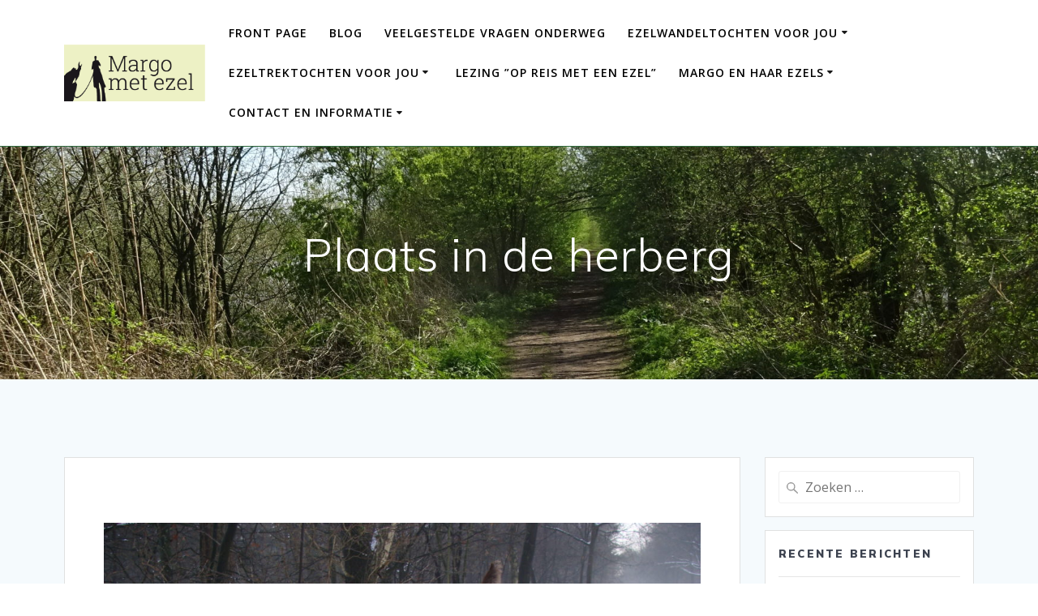

--- FILE ---
content_type: text/html; charset=UTF-8
request_url: https://margometezel.nl/plaats-in-de-herberg/
body_size: 14356
content:
<!DOCTYPE html>
<html lang="nl-NL">
<head>
    <meta charset="UTF-8">
    <meta name="viewport" content="width=device-width, initial-scale=1">
    <link rel="profile" href="https://gmpg.org/xfn/11">

	    <script>
        (function (exports, d) {
            var _isReady = false,
                _event,
                _fns = [];

            function onReady(event) {
                d.removeEventListener("DOMContentLoaded", onReady);
                _isReady = true;
                _event = event;
                _fns.forEach(function (_fn) {
                    var fn = _fn[0],
                        context = _fn[1];
                    fn.call(context || exports, window.jQuery);
                });
            }

            function onReadyIe(event) {
                if (d.readyState === "complete") {
                    d.detachEvent("onreadystatechange", onReadyIe);
                    _isReady = true;
                    _event = event;
                    _fns.forEach(function (_fn) {
                        var fn = _fn[0],
                            context = _fn[1];
                        fn.call(context || exports, event);
                    });
                }
            }

            d.addEventListener && d.addEventListener("DOMContentLoaded", onReady) ||
            d.attachEvent && d.attachEvent("onreadystatechange", onReadyIe);

            function domReady(fn, context) {
                if (_isReady) {
                    fn.call(context, _event);
                }

                _fns.push([fn, context]);
            }

            exports.mesmerizeDomReady = domReady;
        })(window, document);
    </script>
	<title>Plaats in de herberg &#8211; Ezelwandeltochten voor jou</title>
<meta name='robots' content='max-image-preview:large' />
<link rel='dns-prefetch' href='//fonts.googleapis.com' />
<link rel="alternate" type="application/rss+xml" title="Ezelwandeltochten voor jou &raquo; feed" href="https://margometezel.nl/feed/" />
<link rel="alternate" type="application/rss+xml" title="Ezelwandeltochten voor jou &raquo; reacties feed" href="https://margometezel.nl/comments/feed/" />
<link rel="alternate" type="application/rss+xml" title="Ezelwandeltochten voor jou &raquo; Plaats in de herberg reacties feed" href="https://margometezel.nl/plaats-in-de-herberg/feed/" />
<link rel="alternate" title="oEmbed (JSON)" type="application/json+oembed" href="https://margometezel.nl/wp-json/oembed/1.0/embed?url=https%3A%2F%2Fmargometezel.nl%2Fplaats-in-de-herberg%2F" />
<link rel="alternate" title="oEmbed (XML)" type="text/xml+oembed" href="https://margometezel.nl/wp-json/oembed/1.0/embed?url=https%3A%2F%2Fmargometezel.nl%2Fplaats-in-de-herberg%2F&#038;format=xml" />
<style id='wp-img-auto-sizes-contain-inline-css' type='text/css'>
img:is([sizes=auto i],[sizes^="auto," i]){contain-intrinsic-size:3000px 1500px}
/*# sourceURL=wp-img-auto-sizes-contain-inline-css */
</style>
<style id='wp-emoji-styles-inline-css' type='text/css'>

	img.wp-smiley, img.emoji {
		display: inline !important;
		border: none !important;
		box-shadow: none !important;
		height: 1em !important;
		width: 1em !important;
		margin: 0 0.07em !important;
		vertical-align: -0.1em !important;
		background: none !important;
		padding: 0 !important;
	}
/*# sourceURL=wp-emoji-styles-inline-css */
</style>
<style id='wp-block-library-inline-css' type='text/css'>
:root{--wp-block-synced-color:#7a00df;--wp-block-synced-color--rgb:122,0,223;--wp-bound-block-color:var(--wp-block-synced-color);--wp-editor-canvas-background:#ddd;--wp-admin-theme-color:#007cba;--wp-admin-theme-color--rgb:0,124,186;--wp-admin-theme-color-darker-10:#006ba1;--wp-admin-theme-color-darker-10--rgb:0,107,160.5;--wp-admin-theme-color-darker-20:#005a87;--wp-admin-theme-color-darker-20--rgb:0,90,135;--wp-admin-border-width-focus:2px}@media (min-resolution:192dpi){:root{--wp-admin-border-width-focus:1.5px}}.wp-element-button{cursor:pointer}:root .has-very-light-gray-background-color{background-color:#eee}:root .has-very-dark-gray-background-color{background-color:#313131}:root .has-very-light-gray-color{color:#eee}:root .has-very-dark-gray-color{color:#313131}:root .has-vivid-green-cyan-to-vivid-cyan-blue-gradient-background{background:linear-gradient(135deg,#00d084,#0693e3)}:root .has-purple-crush-gradient-background{background:linear-gradient(135deg,#34e2e4,#4721fb 50%,#ab1dfe)}:root .has-hazy-dawn-gradient-background{background:linear-gradient(135deg,#faaca8,#dad0ec)}:root .has-subdued-olive-gradient-background{background:linear-gradient(135deg,#fafae1,#67a671)}:root .has-atomic-cream-gradient-background{background:linear-gradient(135deg,#fdd79a,#004a59)}:root .has-nightshade-gradient-background{background:linear-gradient(135deg,#330968,#31cdcf)}:root .has-midnight-gradient-background{background:linear-gradient(135deg,#020381,#2874fc)}:root{--wp--preset--font-size--normal:16px;--wp--preset--font-size--huge:42px}.has-regular-font-size{font-size:1em}.has-larger-font-size{font-size:2.625em}.has-normal-font-size{font-size:var(--wp--preset--font-size--normal)}.has-huge-font-size{font-size:var(--wp--preset--font-size--huge)}.has-text-align-center{text-align:center}.has-text-align-left{text-align:left}.has-text-align-right{text-align:right}.has-fit-text{white-space:nowrap!important}#end-resizable-editor-section{display:none}.aligncenter{clear:both}.items-justified-left{justify-content:flex-start}.items-justified-center{justify-content:center}.items-justified-right{justify-content:flex-end}.items-justified-space-between{justify-content:space-between}.screen-reader-text{border:0;clip-path:inset(50%);height:1px;margin:-1px;overflow:hidden;padding:0;position:absolute;width:1px;word-wrap:normal!important}.screen-reader-text:focus{background-color:#ddd;clip-path:none;color:#444;display:block;font-size:1em;height:auto;left:5px;line-height:normal;padding:15px 23px 14px;text-decoration:none;top:5px;width:auto;z-index:100000}html :where(.has-border-color){border-style:solid}html :where([style*=border-top-color]){border-top-style:solid}html :where([style*=border-right-color]){border-right-style:solid}html :where([style*=border-bottom-color]){border-bottom-style:solid}html :where([style*=border-left-color]){border-left-style:solid}html :where([style*=border-width]){border-style:solid}html :where([style*=border-top-width]){border-top-style:solid}html :where([style*=border-right-width]){border-right-style:solid}html :where([style*=border-bottom-width]){border-bottom-style:solid}html :where([style*=border-left-width]){border-left-style:solid}html :where(img[class*=wp-image-]){height:auto;max-width:100%}:where(figure){margin:0 0 1em}html :where(.is-position-sticky){--wp-admin--admin-bar--position-offset:var(--wp-admin--admin-bar--height,0px)}@media screen and (max-width:600px){html :where(.is-position-sticky){--wp-admin--admin-bar--position-offset:0px}}

/*# sourceURL=wp-block-library-inline-css */
</style><style id='global-styles-inline-css' type='text/css'>
:root{--wp--preset--aspect-ratio--square: 1;--wp--preset--aspect-ratio--4-3: 4/3;--wp--preset--aspect-ratio--3-4: 3/4;--wp--preset--aspect-ratio--3-2: 3/2;--wp--preset--aspect-ratio--2-3: 2/3;--wp--preset--aspect-ratio--16-9: 16/9;--wp--preset--aspect-ratio--9-16: 9/16;--wp--preset--color--black: #000000;--wp--preset--color--cyan-bluish-gray: #abb8c3;--wp--preset--color--white: #ffffff;--wp--preset--color--pale-pink: #f78da7;--wp--preset--color--vivid-red: #cf2e2e;--wp--preset--color--luminous-vivid-orange: #ff6900;--wp--preset--color--luminous-vivid-amber: #fcb900;--wp--preset--color--light-green-cyan: #7bdcb5;--wp--preset--color--vivid-green-cyan: #00d084;--wp--preset--color--pale-cyan-blue: #8ed1fc;--wp--preset--color--vivid-cyan-blue: #0693e3;--wp--preset--color--vivid-purple: #9b51e0;--wp--preset--gradient--vivid-cyan-blue-to-vivid-purple: linear-gradient(135deg,rgb(6,147,227) 0%,rgb(155,81,224) 100%);--wp--preset--gradient--light-green-cyan-to-vivid-green-cyan: linear-gradient(135deg,rgb(122,220,180) 0%,rgb(0,208,130) 100%);--wp--preset--gradient--luminous-vivid-amber-to-luminous-vivid-orange: linear-gradient(135deg,rgb(252,185,0) 0%,rgb(255,105,0) 100%);--wp--preset--gradient--luminous-vivid-orange-to-vivid-red: linear-gradient(135deg,rgb(255,105,0) 0%,rgb(207,46,46) 100%);--wp--preset--gradient--very-light-gray-to-cyan-bluish-gray: linear-gradient(135deg,rgb(238,238,238) 0%,rgb(169,184,195) 100%);--wp--preset--gradient--cool-to-warm-spectrum: linear-gradient(135deg,rgb(74,234,220) 0%,rgb(151,120,209) 20%,rgb(207,42,186) 40%,rgb(238,44,130) 60%,rgb(251,105,98) 80%,rgb(254,248,76) 100%);--wp--preset--gradient--blush-light-purple: linear-gradient(135deg,rgb(255,206,236) 0%,rgb(152,150,240) 100%);--wp--preset--gradient--blush-bordeaux: linear-gradient(135deg,rgb(254,205,165) 0%,rgb(254,45,45) 50%,rgb(107,0,62) 100%);--wp--preset--gradient--luminous-dusk: linear-gradient(135deg,rgb(255,203,112) 0%,rgb(199,81,192) 50%,rgb(65,88,208) 100%);--wp--preset--gradient--pale-ocean: linear-gradient(135deg,rgb(255,245,203) 0%,rgb(182,227,212) 50%,rgb(51,167,181) 100%);--wp--preset--gradient--electric-grass: linear-gradient(135deg,rgb(202,248,128) 0%,rgb(113,206,126) 100%);--wp--preset--gradient--midnight: linear-gradient(135deg,rgb(2,3,129) 0%,rgb(40,116,252) 100%);--wp--preset--font-size--small: 13px;--wp--preset--font-size--medium: 20px;--wp--preset--font-size--large: 36px;--wp--preset--font-size--x-large: 42px;--wp--preset--spacing--20: 0.44rem;--wp--preset--spacing--30: 0.67rem;--wp--preset--spacing--40: 1rem;--wp--preset--spacing--50: 1.5rem;--wp--preset--spacing--60: 2.25rem;--wp--preset--spacing--70: 3.38rem;--wp--preset--spacing--80: 5.06rem;--wp--preset--shadow--natural: 6px 6px 9px rgba(0, 0, 0, 0.2);--wp--preset--shadow--deep: 12px 12px 50px rgba(0, 0, 0, 0.4);--wp--preset--shadow--sharp: 6px 6px 0px rgba(0, 0, 0, 0.2);--wp--preset--shadow--outlined: 6px 6px 0px -3px rgb(255, 255, 255), 6px 6px rgb(0, 0, 0);--wp--preset--shadow--crisp: 6px 6px 0px rgb(0, 0, 0);}:where(.is-layout-flex){gap: 0.5em;}:where(.is-layout-grid){gap: 0.5em;}body .is-layout-flex{display: flex;}.is-layout-flex{flex-wrap: wrap;align-items: center;}.is-layout-flex > :is(*, div){margin: 0;}body .is-layout-grid{display: grid;}.is-layout-grid > :is(*, div){margin: 0;}:where(.wp-block-columns.is-layout-flex){gap: 2em;}:where(.wp-block-columns.is-layout-grid){gap: 2em;}:where(.wp-block-post-template.is-layout-flex){gap: 1.25em;}:where(.wp-block-post-template.is-layout-grid){gap: 1.25em;}.has-black-color{color: var(--wp--preset--color--black) !important;}.has-cyan-bluish-gray-color{color: var(--wp--preset--color--cyan-bluish-gray) !important;}.has-white-color{color: var(--wp--preset--color--white) !important;}.has-pale-pink-color{color: var(--wp--preset--color--pale-pink) !important;}.has-vivid-red-color{color: var(--wp--preset--color--vivid-red) !important;}.has-luminous-vivid-orange-color{color: var(--wp--preset--color--luminous-vivid-orange) !important;}.has-luminous-vivid-amber-color{color: var(--wp--preset--color--luminous-vivid-amber) !important;}.has-light-green-cyan-color{color: var(--wp--preset--color--light-green-cyan) !important;}.has-vivid-green-cyan-color{color: var(--wp--preset--color--vivid-green-cyan) !important;}.has-pale-cyan-blue-color{color: var(--wp--preset--color--pale-cyan-blue) !important;}.has-vivid-cyan-blue-color{color: var(--wp--preset--color--vivid-cyan-blue) !important;}.has-vivid-purple-color{color: var(--wp--preset--color--vivid-purple) !important;}.has-black-background-color{background-color: var(--wp--preset--color--black) !important;}.has-cyan-bluish-gray-background-color{background-color: var(--wp--preset--color--cyan-bluish-gray) !important;}.has-white-background-color{background-color: var(--wp--preset--color--white) !important;}.has-pale-pink-background-color{background-color: var(--wp--preset--color--pale-pink) !important;}.has-vivid-red-background-color{background-color: var(--wp--preset--color--vivid-red) !important;}.has-luminous-vivid-orange-background-color{background-color: var(--wp--preset--color--luminous-vivid-orange) !important;}.has-luminous-vivid-amber-background-color{background-color: var(--wp--preset--color--luminous-vivid-amber) !important;}.has-light-green-cyan-background-color{background-color: var(--wp--preset--color--light-green-cyan) !important;}.has-vivid-green-cyan-background-color{background-color: var(--wp--preset--color--vivid-green-cyan) !important;}.has-pale-cyan-blue-background-color{background-color: var(--wp--preset--color--pale-cyan-blue) !important;}.has-vivid-cyan-blue-background-color{background-color: var(--wp--preset--color--vivid-cyan-blue) !important;}.has-vivid-purple-background-color{background-color: var(--wp--preset--color--vivid-purple) !important;}.has-black-border-color{border-color: var(--wp--preset--color--black) !important;}.has-cyan-bluish-gray-border-color{border-color: var(--wp--preset--color--cyan-bluish-gray) !important;}.has-white-border-color{border-color: var(--wp--preset--color--white) !important;}.has-pale-pink-border-color{border-color: var(--wp--preset--color--pale-pink) !important;}.has-vivid-red-border-color{border-color: var(--wp--preset--color--vivid-red) !important;}.has-luminous-vivid-orange-border-color{border-color: var(--wp--preset--color--luminous-vivid-orange) !important;}.has-luminous-vivid-amber-border-color{border-color: var(--wp--preset--color--luminous-vivid-amber) !important;}.has-light-green-cyan-border-color{border-color: var(--wp--preset--color--light-green-cyan) !important;}.has-vivid-green-cyan-border-color{border-color: var(--wp--preset--color--vivid-green-cyan) !important;}.has-pale-cyan-blue-border-color{border-color: var(--wp--preset--color--pale-cyan-blue) !important;}.has-vivid-cyan-blue-border-color{border-color: var(--wp--preset--color--vivid-cyan-blue) !important;}.has-vivid-purple-border-color{border-color: var(--wp--preset--color--vivid-purple) !important;}.has-vivid-cyan-blue-to-vivid-purple-gradient-background{background: var(--wp--preset--gradient--vivid-cyan-blue-to-vivid-purple) !important;}.has-light-green-cyan-to-vivid-green-cyan-gradient-background{background: var(--wp--preset--gradient--light-green-cyan-to-vivid-green-cyan) !important;}.has-luminous-vivid-amber-to-luminous-vivid-orange-gradient-background{background: var(--wp--preset--gradient--luminous-vivid-amber-to-luminous-vivid-orange) !important;}.has-luminous-vivid-orange-to-vivid-red-gradient-background{background: var(--wp--preset--gradient--luminous-vivid-orange-to-vivid-red) !important;}.has-very-light-gray-to-cyan-bluish-gray-gradient-background{background: var(--wp--preset--gradient--very-light-gray-to-cyan-bluish-gray) !important;}.has-cool-to-warm-spectrum-gradient-background{background: var(--wp--preset--gradient--cool-to-warm-spectrum) !important;}.has-blush-light-purple-gradient-background{background: var(--wp--preset--gradient--blush-light-purple) !important;}.has-blush-bordeaux-gradient-background{background: var(--wp--preset--gradient--blush-bordeaux) !important;}.has-luminous-dusk-gradient-background{background: var(--wp--preset--gradient--luminous-dusk) !important;}.has-pale-ocean-gradient-background{background: var(--wp--preset--gradient--pale-ocean) !important;}.has-electric-grass-gradient-background{background: var(--wp--preset--gradient--electric-grass) !important;}.has-midnight-gradient-background{background: var(--wp--preset--gradient--midnight) !important;}.has-small-font-size{font-size: var(--wp--preset--font-size--small) !important;}.has-medium-font-size{font-size: var(--wp--preset--font-size--medium) !important;}.has-large-font-size{font-size: var(--wp--preset--font-size--large) !important;}.has-x-large-font-size{font-size: var(--wp--preset--font-size--x-large) !important;}
/*# sourceURL=global-styles-inline-css */
</style>

<style id='classic-theme-styles-inline-css' type='text/css'>
/*! This file is auto-generated */
.wp-block-button__link{color:#fff;background-color:#32373c;border-radius:9999px;box-shadow:none;text-decoration:none;padding:calc(.667em + 2px) calc(1.333em + 2px);font-size:1.125em}.wp-block-file__button{background:#32373c;color:#fff;text-decoration:none}
/*# sourceURL=/wp-includes/css/classic-themes.min.css */
</style>
<link rel='stylesheet' id='mesmerize-style-css' href='https://margometezel.nl/wp-content/themes/mesmerize/style.min.css?ver=1.6.158' type='text/css' media='all' />
<style id='mesmerize-style-inline-css' type='text/css'>
img.logo.dark, img.custom-logo{width:auto;max-height:70px !important;}
/** cached kirki style */@media screen and (min-width: 768px){.header-homepage{background-position:left bottom;}.header{background-position:center center;}}.header.color-overlay:after{filter:invert(0%) ;}.header-homepage .header-description-row{padding-top:10;padding-bottom:10;}.inner-header-description{padding-top:8%;padding-bottom:8%;}.mesmerize-inner-page .navigation-bar.bordered{border-bottom-color:rgba(26,89,41,0.911);border-bottom-width:1px;border-bottom-style:solid;}@media screen and (max-width:767px){.header-homepage .header-description-row{padding-top:10%;padding-bottom:10%;}}@media only screen and (min-width: 768px){.header-content .align-holder{width:68%!important;}.inner-header-description{text-align:center!important;}}
/*# sourceURL=mesmerize-style-inline-css */
</style>
<link rel='stylesheet' id='mesmerize-style-bundle-css' href='https://margometezel.nl/wp-content/themes/mesmerize/assets/css/theme.bundle.min.css?ver=1.6.158' type='text/css' media='all' />
<link rel='stylesheet' id='mesmerize-fonts-css' href="" data-href='https://fonts.googleapis.com/css?family=Open+Sans%3A300%2C400%2C600%2C700%7CMuli%3A300%2C300italic%2C400%2C400italic%2C600%2C600italic%2C700%2C700italic%2C900%2C900italic%7CPlayfair+Display%3A400%2C400italic%2C700%2C700italic&#038;subset=latin%2Clatin-ext&#038;display=swap' type='text/css' media='all' />
<script type="text/javascript" src="https://margometezel.nl/wp-includes/js/jquery/jquery.min.js?ver=3.7.1" id="jquery-core-js"></script>
<script type="text/javascript" src="https://margometezel.nl/wp-includes/js/jquery/jquery-migrate.min.js?ver=3.4.1" id="jquery-migrate-js"></script>
<script type="text/javascript" id="jquery-js-after">
/* <![CDATA[ */
    
        (function () {
            function setHeaderTopSpacing() {

                setTimeout(function() {
                  var headerTop = document.querySelector('.header-top');
                  var headers = document.querySelectorAll('.header-wrapper .header,.header-wrapper .header-homepage');

                  for (var i = 0; i < headers.length; i++) {
                      var item = headers[i];
                      item.style.paddingTop = headerTop.getBoundingClientRect().height + "px";
                  }

                    var languageSwitcher = document.querySelector('.mesmerize-language-switcher');

                    if(languageSwitcher){
                        languageSwitcher.style.top = "calc( " +  headerTop.getBoundingClientRect().height + "px + 1rem)" ;
                    }
                    
                }, 100);

             
            }

            window.addEventListener('resize', setHeaderTopSpacing);
            window.mesmerizeSetHeaderTopSpacing = setHeaderTopSpacing
            mesmerizeDomReady(setHeaderTopSpacing);
        })();
    
    
//# sourceURL=jquery-js-after
/* ]]> */
</script>
<link rel="https://api.w.org/" href="https://margometezel.nl/wp-json/" /><link rel="alternate" title="JSON" type="application/json" href="https://margometezel.nl/wp-json/wp/v2/posts/53" /><link rel="EditURI" type="application/rsd+xml" title="RSD" href="https://margometezel.nl/xmlrpc.php?rsd" />
<meta name="generator" content="WordPress 6.9" />
<link rel="canonical" href="https://margometezel.nl/plaats-in-de-herberg/" />
<link rel='shortlink' href='https://margometezel.nl/?p=53' />
<script type="text/javascript">
(function(url){
	if(/(?:Chrome\/26\.0\.1410\.63 Safari\/537\.31|WordfenceTestMonBot)/.test(navigator.userAgent)){ return; }
	var addEvent = function(evt, handler) {
		if (window.addEventListener) {
			document.addEventListener(evt, handler, false);
		} else if (window.attachEvent) {
			document.attachEvent('on' + evt, handler);
		}
	};
	var removeEvent = function(evt, handler) {
		if (window.removeEventListener) {
			document.removeEventListener(evt, handler, false);
		} else if (window.detachEvent) {
			document.detachEvent('on' + evt, handler);
		}
	};
	var evts = 'contextmenu dblclick drag dragend dragenter dragleave dragover dragstart drop keydown keypress keyup mousedown mousemove mouseout mouseover mouseup mousewheel scroll'.split(' ');
	var logHuman = function() {
		if (window.wfLogHumanRan) { return; }
		window.wfLogHumanRan = true;
		var wfscr = document.createElement('script');
		wfscr.type = 'text/javascript';
		wfscr.async = true;
		wfscr.src = url + '&r=' + Math.random();
		(document.getElementsByTagName('head')[0]||document.getElementsByTagName('body')[0]).appendChild(wfscr);
		for (var i = 0; i < evts.length; i++) {
			removeEvent(evts[i], logHuman);
		}
	};
	for (var i = 0; i < evts.length; i++) {
		addEvent(evts[i], logHuman);
	}
})('//margometezel.nl/?wordfence_lh=1&hid=BB0152216926B0671B5EC9344B9D32B5');
</script>    <script type="text/javascript" data-name="async-styles">
        (function () {
            var links = document.querySelectorAll('link[data-href]');
            for (var i = 0; i < links.length; i++) {
                var item = links[i];
                item.href = item.getAttribute('data-href')
            }
        })();
    </script>
	<link rel="pingback" href="https://margometezel.nl/xmlrpc.php">
<style type="text/css" id="custom-background-css">
body.custom-background { background-color: #f5fafd; }
</style>
	<link rel="icon" href="https://margometezel.nl/wp-content/uploads/2017/08/cropped-Logo_Margo_500px_RGB-1-32x32.png" sizes="32x32" />
<link rel="icon" href="https://margometezel.nl/wp-content/uploads/2017/08/cropped-Logo_Margo_500px_RGB-1-192x192.png" sizes="192x192" />
<link rel="apple-touch-icon" href="https://margometezel.nl/wp-content/uploads/2017/08/cropped-Logo_Margo_500px_RGB-1-180x180.png" />
<meta name="msapplication-TileImage" content="https://margometezel.nl/wp-content/uploads/2017/08/cropped-Logo_Margo_500px_RGB-1-270x270.png" />
	<style id="page-content-custom-styles">
			</style>
	        <style data-name="header-shapes">
            .header.color-overlay:after {background:url(https://margometezel.nl/wp-content/themes/mesmerize/assets/images/header-shapes/circles.png) center center/ cover no-repeat}        </style>
            <style data-name="background-content-colors">
        .mesmerize-inner-page .page-content,
        .mesmerize-inner-page .content,
        .mesmerize-front-page.mesmerize-content-padding .page-content {
            background-color: #f5fafd;
        }
    </style>
    </head>

<body data-rsssl=1 class="wp-singular post-template-default single single-post postid-53 single-format-standard custom-background wp-custom-logo wp-theme-mesmerize mesmerize-inner-page">
<style>
.screen-reader-text[href="#page-content"]:focus {
   background-color: #f1f1f1;
   border-radius: 3px;
   box-shadow: 0 0 2px 2px rgba(0, 0, 0, 0.6);
   clip: auto !important;
   clip-path: none;
   color: #21759b;

}
</style>
<a class="skip-link screen-reader-text" href="#page-content">Ga naar de inhoud</a>

<div  id="page-top" class="header-top">
		<div class="navigation-bar boxed coloured-nav bordered"  data-sticky='0'  data-sticky-mobile='1'  data-sticky-to='top' >
    <div class="navigation-wrapper gridContainer">
    	<div class="row basis-auto">
	        <div class="logo_col col-xs col-sm-fit">
	            <a href="https://margometezel.nl/" class="custom-logo-link" data-type="group"  data-dynamic-mod="true" rel="home"><img width="500" height="201" src="https://margometezel.nl/wp-content/uploads/2017/08/Logo_Margo_500px_RGB-1.png" class="custom-logo" alt="Ezelwandeltochten voor jou" decoding="async" fetchpriority="high" srcset="https://margometezel.nl/wp-content/uploads/2017/08/Logo_Margo_500px_RGB-1.png 500w, https://margometezel.nl/wp-content/uploads/2017/08/Logo_Margo_500px_RGB-1-300x121.png 300w" sizes="(max-width: 500px) 100vw, 500px" /></a>	        </div>
	        <div class="main_menu_col col-xs">
	            <div id="mainmenu_container" class="row"><ul id="main_menu" class="active-line-bottom main-menu dropdown-menu"><li id="menu-item-6169" class="menu-item menu-item-type-post_type menu-item-object-page menu-item-home menu-item-6169"><a href="https://margometezel.nl/">Front Page</a></li>
<li id="menu-item-6170" class="menu-item menu-item-type-post_type menu-item-object-page current_page_parent menu-item-6170"><a href="https://margometezel.nl/blog/">Blog</a></li>
<li id="menu-item-6189" class="menu-item menu-item-type-post_type menu-item-object-page menu-item-6189"><a href="https://margometezel.nl/veelgestelde-vragen-onderweg/">Veelgestelde vragen onderweg</a></li>
<li id="menu-item-6180" class="menu-item menu-item-type-post_type menu-item-object-page menu-item-has-children menu-item-6180"><a href="https://margometezel.nl/ezeltochtenwandeltochtenvoorjou/">Ezelwandeltochten voor jou</a>
<ul class="sub-menu">
	<li id="menu-item-6181" class="menu-item menu-item-type-post_type menu-item-object-page menu-item-6181"><a href="https://margometezel.nl/kinderfeestje-met-ezels/">Kinderfeestje met ezels</a></li>
	<li id="menu-item-6188" class="menu-item menu-item-type-post_type menu-item-object-page menu-item-6188"><a href="https://margometezel.nl/teambuilding-met-ezels/">Teambuilding met ezels</a></li>
	<li id="menu-item-6191" class="menu-item menu-item-type-post_type menu-item-object-page menu-item-6191"><a href="https://margometezel.nl/zelfkennis-met-ezels/">Zelfkennis met ezels</a></li>
	<li id="menu-item-6185" class="menu-item menu-item-type-post_type menu-item-object-page menu-item-6185"><a href="https://margometezel.nl/tips-voor-pelgrimstocht/">Pelgrimstocht met ezel</a></li>
</ul>
</li>
<li id="menu-item-6179" class="menu-item menu-item-type-post_type menu-item-object-page menu-item-has-children menu-item-6179"><a href="https://margometezel.nl/ezeltrektochten-voor-jou/">Ezeltrektochten voor jou</a>
<ul class="sub-menu">
	<li id="menu-item-6178" class="menu-item menu-item-type-post_type menu-item-object-page menu-item-6178"><a href="https://margometezel.nl/ezeltrektocht-zomer/">Ezeltrektocht Vechtdal 2025</a></li>
	<li id="menu-item-6177" class="menu-item menu-item-type-post_type menu-item-object-page menu-item-6177"><a href="https://margometezel.nl/driedaagse-trektocht-veluwe/">Driedaagse trektocht Veluwe</a></li>
</ul>
</li>
<li id="menu-item-6182" class="menu-item menu-item-type-post_type menu-item-object-page menu-item-6182"><a href="https://margometezel.nl/lezing-op-reis-met-een-ezel/">Lezing ”Op reis met een ezel”</a></li>
<li id="menu-item-6183" class="menu-item menu-item-type-post_type menu-item-object-page menu-item-has-children menu-item-6183"><a href="https://margometezel.nl/margo/">Margo en haar ezels</a>
<ul class="sub-menu">
	<li id="menu-item-6175" class="menu-item menu-item-type-post_type menu-item-object-page menu-item-6175"><a href="https://margometezel.nl/de-ezels-en-de-locatie/">De ezels en de locatie</a></li>
	<li id="menu-item-6184" class="menu-item menu-item-type-post_type menu-item-object-page menu-item-6184"><a href="https://margometezel.nl/mijn-specialiteit/">Mijn specialiteit</a></li>
	<li id="menu-item-6187" class="menu-item menu-item-type-post_type menu-item-object-page menu-item-6187"><a href="https://margometezel.nl/spiritualiteit-van-de-ezel/">Spiritualiteit van de ezel</a></li>
</ul>
</li>
<li id="menu-item-6174" class="menu-item menu-item-type-post_type menu-item-object-page menu-item-has-children menu-item-6174"><a href="https://margometezel.nl/contact/">Contact en informatie</a>
<ul class="sub-menu">
	<li id="menu-item-6172" class="menu-item menu-item-type-post_type menu-item-object-page menu-item-6172"><a href="https://margometezel.nl/artikelen-en-links/">Artikelen en links</a></li>
	<li id="menu-item-6173" class="menu-item menu-item-type-post_type menu-item-object-page menu-item-6173"><a href="https://margometezel.nl/prijzen-en-voorwaarden/">Boeking en voorwaarden</a></li>
	<li id="menu-item-6176" class="menu-item menu-item-type-post_type menu-item-object-page menu-item-6176"><a href="https://margometezel.nl/ervaringen-van-deelnemers/">Deelnemerservaringen</a></li>
	<li id="menu-item-6171" class="menu-item menu-item-type-post_type menu-item-object-page menu-item-6171"><a href="https://margometezel.nl/agenda/">Agenda</a></li>
</ul>
</li>
</ul></div>    <a href="#" data-component="offcanvas" data-target="#offcanvas-wrapper" data-direction="right" data-width="300px" data-push="false">
        <div class="bubble"></div>
        <i class="fa fa-bars"></i>
    </a>
    <div id="offcanvas-wrapper" class="hide force-hide  offcanvas-right">
        <div class="offcanvas-top">
            <div class="logo-holder">
                <a href="https://margometezel.nl/" class="custom-logo-link" data-type="group"  data-dynamic-mod="true" rel="home"><img width="500" height="201" src="https://margometezel.nl/wp-content/uploads/2017/08/Logo_Margo_500px_RGB-1.png" class="custom-logo" alt="Ezelwandeltochten voor jou" decoding="async" srcset="https://margometezel.nl/wp-content/uploads/2017/08/Logo_Margo_500px_RGB-1.png 500w, https://margometezel.nl/wp-content/uploads/2017/08/Logo_Margo_500px_RGB-1-300x121.png 300w" sizes="(max-width: 500px) 100vw, 500px" /></a>            </div>
        </div>
        <div id="offcanvas-menu" class="menu-menu-1-container"><ul id="offcanvas_menu" class="offcanvas_menu"><li class="menu-item menu-item-type-post_type menu-item-object-page menu-item-home menu-item-6169"><a href="https://margometezel.nl/">Front Page</a></li>
<li class="menu-item menu-item-type-post_type menu-item-object-page current_page_parent menu-item-6170"><a href="https://margometezel.nl/blog/">Blog</a></li>
<li class="menu-item menu-item-type-post_type menu-item-object-page menu-item-6189"><a href="https://margometezel.nl/veelgestelde-vragen-onderweg/">Veelgestelde vragen onderweg</a></li>
<li class="menu-item menu-item-type-post_type menu-item-object-page menu-item-has-children menu-item-6180"><a href="https://margometezel.nl/ezeltochtenwandeltochtenvoorjou/">Ezelwandeltochten voor jou</a>
<ul class="sub-menu">
	<li class="menu-item menu-item-type-post_type menu-item-object-page menu-item-6181"><a href="https://margometezel.nl/kinderfeestje-met-ezels/">Kinderfeestje met ezels</a></li>
	<li class="menu-item menu-item-type-post_type menu-item-object-page menu-item-6188"><a href="https://margometezel.nl/teambuilding-met-ezels/">Teambuilding met ezels</a></li>
	<li class="menu-item menu-item-type-post_type menu-item-object-page menu-item-6191"><a href="https://margometezel.nl/zelfkennis-met-ezels/">Zelfkennis met ezels</a></li>
	<li class="menu-item menu-item-type-post_type menu-item-object-page menu-item-6185"><a href="https://margometezel.nl/tips-voor-pelgrimstocht/">Pelgrimstocht met ezel</a></li>
</ul>
</li>
<li class="menu-item menu-item-type-post_type menu-item-object-page menu-item-has-children menu-item-6179"><a href="https://margometezel.nl/ezeltrektochten-voor-jou/">Ezeltrektochten voor jou</a>
<ul class="sub-menu">
	<li class="menu-item menu-item-type-post_type menu-item-object-page menu-item-6178"><a href="https://margometezel.nl/ezeltrektocht-zomer/">Ezeltrektocht Vechtdal 2025</a></li>
	<li class="menu-item menu-item-type-post_type menu-item-object-page menu-item-6177"><a href="https://margometezel.nl/driedaagse-trektocht-veluwe/">Driedaagse trektocht Veluwe</a></li>
</ul>
</li>
<li class="menu-item menu-item-type-post_type menu-item-object-page menu-item-6182"><a href="https://margometezel.nl/lezing-op-reis-met-een-ezel/">Lezing ”Op reis met een ezel”</a></li>
<li class="menu-item menu-item-type-post_type menu-item-object-page menu-item-has-children menu-item-6183"><a href="https://margometezel.nl/margo/">Margo en haar ezels</a>
<ul class="sub-menu">
	<li class="menu-item menu-item-type-post_type menu-item-object-page menu-item-6175"><a href="https://margometezel.nl/de-ezels-en-de-locatie/">De ezels en de locatie</a></li>
	<li class="menu-item menu-item-type-post_type menu-item-object-page menu-item-6184"><a href="https://margometezel.nl/mijn-specialiteit/">Mijn specialiteit</a></li>
	<li class="menu-item menu-item-type-post_type menu-item-object-page menu-item-6187"><a href="https://margometezel.nl/spiritualiteit-van-de-ezel/">Spiritualiteit van de ezel</a></li>
</ul>
</li>
<li class="menu-item menu-item-type-post_type menu-item-object-page menu-item-has-children menu-item-6174"><a href="https://margometezel.nl/contact/">Contact en informatie</a>
<ul class="sub-menu">
	<li class="menu-item menu-item-type-post_type menu-item-object-page menu-item-6172"><a href="https://margometezel.nl/artikelen-en-links/">Artikelen en links</a></li>
	<li class="menu-item menu-item-type-post_type menu-item-object-page menu-item-6173"><a href="https://margometezel.nl/prijzen-en-voorwaarden/">Boeking en voorwaarden</a></li>
	<li class="menu-item menu-item-type-post_type menu-item-object-page menu-item-6176"><a href="https://margometezel.nl/ervaringen-van-deelnemers/">Deelnemerservaringen</a></li>
	<li class="menu-item menu-item-type-post_type menu-item-object-page menu-item-6171"><a href="https://margometezel.nl/agenda/">Agenda</a></li>
</ul>
</li>
</ul></div>
            </div>
    	        </div>
	    </div>
    </div>
</div>
</div>

<div id="page" class="site">
    <div class="header-wrapper">
        <div  class='header  custom-mobile-image' style='; background-image:url(&quot;https://margometezel.nl/wp-content/uploads/2020/04/cropped-DSC02225-scaled-1.jpg&quot;); background-color:#56B562'>
            								    <div class="inner-header-description gridContainer">
        <div class="row header-description-row">
    <div class="col-xs col-xs-12">
        <h1 class="hero-title">
            Plaats in de herberg        </h1>
                    <p class="header-subtitle"></p>
            </div>
        </div>
    </div>
        <script>
		if (window.mesmerizeSetHeaderTopSpacing) {
			window.mesmerizeSetHeaderTopSpacing();
		}
    </script>
                        </div>
    </div>
    <div id='page-content' class="content post-page">
        <div class="gridContainer">
            <div class="row">
                <div class="col-xs-12 col-sm-8 col-md-9">
                    <div class="post-item">
						<div id="post-53"class="post-53 post type-post status-publish format-standard has-post-thumbnail hentry category-geen-categorie">

    <div class="post-content-single">

        <h2 class="h1"></h2>

        
        <div class="post-content-inner">

            <img width="1000" height="750" src="https://margometezel.nl/wp-content/uploads/2012/01/MargoFrits-10-scaled-e1589027616614.jpg" class="space-bottom-small space-bottom-xs wp-post-image" alt="" decoding="async" /><p><span style="color: #333333;">2 januari 2012</span></p>
<p><span style="color: #333333;">Beste lezers</span></p>
<p><span style="color: #333333;">Het was even afwachten wat het weer zou doen dit jaar met kerstmis, op 24 december zag ik dat het in ieder geval niet glad zou worden en redelijk droog, dus ik besloot om een plaats in een herberg te zoeken.</span></p>
<p><span style="color: #333333;"><img decoding="async" class="alignnone size-full wp-image-290" src="https://margometezel.files.wordpress.com/2012/01/kerstmis2011-0101-300x225.jpg" alt="" width="300" height="225" />Ik belde naar Barg Willem, dat is een B &amp; B op de Lemelerberg en ik kreeg een aardige vrouw aan de telefoon. Ja, ze hadden plek voor 1 vrouw met een ezel op tweede kerstdag. &#8220;&#8216;Jozef en Jezus komen niet mee&#8221;&#8216;, vertelde ik haar. Dit is humor van een ezelwandelaarster.</span></p>
<p><span style="color: #333333;">Frits loopt nu met gemak over de stuw bij Vilsteren. Achter een bakje ezelmuesli aan wil hij de enge smalle bruggetjes over een kolkende massa water best lopen. Dus we gingen door het mooie gebied van de Vecht, dan over de stuw en vervolgens via Vilsteren, de bossen achter Vilsteren, richting Lemelerberg. Het was best aanpoten, we konden maar hele korte pauzes houden, want in deze tijd kun je om half 5 de routekaart niet meer lezen. En omdat ezels niet goed zien in het donker, wilde ik voor 5 uur aankomen. Op de kaart had ik een weggetje gezien waarin je vanuit de velden door kon steken naar de Lemelerberg. Topografische kaarten geven geen eigendomsrechten aan, maar ik ben toch het weggetje met een bordje &#8220;eigen weg&#8221; ingegaan en over het erf van een boerderij, want anders zou ik het pension niet halen voor het donker. Op de Lemelerberg was het ineens druk met families die nog even voor het donker een frisse neus wilden halen. Twee aardige joggers wezen me de weg naar Barg Willem. Wat een prachtige plek met geweldig uitzicht! Marjan en Jelle met hun kinderen hebben me heel hartelijk ontvangen. De kinderen waren meteen gek op Frits en hielpen me om de spullen naar binnen te brengen en Frits een plekje te geven in de tuin. Sávonds heb ik gezellig soep meegegeten met de familie.</span></p>
<p><span style="color: #333333;">S&#8221;ochtends om kwart voor 8 kwam zoon Jelmer op mijn kamerdeur kloppen en verontrust de kamer in. &#8220;Frits loopt zomaar los in de tuin! Mama vond hem bij de containers&#8221;. Nu bleek dat de stick waaraan hij vast stond doormidden was gebroken, de helft zat nog in de grond en Frits liep gewoon los, ook had hij zijn jas, die ik aangedaan had tegen eventuele regen, half uitgetrokken. Geen idee of dit aan het begin van de nacht is gebeurd of sóchtends vroeg. Vlak voordat ik ging slapen stond ie in ieder geval nog vast. Het was op tweede kerstdag sávonds zo warm dat ik een uur zonder jas buiten van het uitzicht vanaf de berg heb zitten genieten.</span></p>
<p><span style="color: #333333;">Op &#8221;derde&#8221;&#8216; kerstdag liepen we in rustig tempo terug via de Archemer- en Bestmenerberg. Nu nam ik de brug in Ommen, want ik had geen zin in weer een dag knal doorlopen. Ik dronk thee met koek ergens onderweg met een groepje mannen die aan het voorbereiden waren voor een bergtocht deze zomer en ik had nog meer gezellige praatjes onderweg zo hier en daar.</span></p>
<p><span style="color: #333333;">In de kerstvakantie heb ik besloten: per 1 mei ga ik vertrekken richting de Middellandse Zee. Er moet nog een hoop geregeld worden, want vier maanden weg is een lange tijd. Het lijkt heel erg ver: 1600 km. Als ik goed ga rekenen en alle voorbereidingstochten optel, dan kom ik tot de conclusie dat ik met Frits, sinds ik hem heb, nu 2 jaar, deze afstand allang achter de rug heb.</span></p>
<p><span style="color: #333333;">In de kerstvakantie las ik het boek &#8220;&#8216;De boodschap van de paarden&#8221; van Klaus Ferdinand Hempfling. Het boek raakte me diep. Heel herkenbaar wat hij schrijft, of je werkt met een paard (Equinus Caballus) of een met een ezel (Equus Asinus), de manier van werken is hetzelfde. De volgende pasages beschreven precies hoe ik het ook ervaar met Frits. Hij zegt: &#8220;Ieder die met een paard (of ezel) wil samenzijn zou eerst een stukje bij beetje de waardigheid in zichzelf moeten ontwikkelen die nodig is om zo&#8217;n wezen te kunnen leiden. Hij of zij moet de rol van de leidende merrie kunnen overnemen. We zouden toch eerst eens een minimum van die zijnskwaliteit moeten bereiken die ieder paard, zelfst het laagste in rangorde geplaatste paard, van zichzelf al heeft. De mensen moeten bij zichzelf beginnen, heel diep in zichzelf, want dan kan het dier je plaatsen en begrijpen en dan zal het je volgen, zonder dwang, zonder strijd, zonder zweep en zonder al dat belabberde gedoe. Hij zal je volgen terwijl het vertrouwen, bescherming en waardigheid in je vindt, de kwaliteiten die het uit de wereld van de paarden kent&#8221;</span></p>
<p><span style="color: #333333;">Het principe van de leidende merrie, volgens Hempfling: </span></p>
<blockquote><p><span style="color: #333333;">Wil een wezen andere wezens leiden en dit op natuurlijke wijze doen, dan moet het voortdurend en uitsluitend in overeenstemming met de aard van deze wezens handelen, want alleen zo zal dat zonder geweld en onderdrukking mogelijk zijn en alleen zo kunnen anderen vrijwillig aansluiten. Zo is diegene die de verantwoordelijkheid voor de groep draagt niet iemand die deze positie verworven heeft door strijd, maar door verdienstelijkheid. De natuur kiest diegene tot aanvoerders die de de anderen het meest dienen. Daarom is mijn eerste principe voor het samenzijn met paarden, dat alles wat ik doe alleen en uitsluitend in overeenstemming met de natuur van het paard moet zijn, want handel ik daar tegenin, dan handel ik tegen het belangrijkste principe van de natuur.</span></p></blockquote>
<p><span style="color: #333333;"><img decoding="async" class="alignnone size-full wp-image-291" src="https://margometezel.files.wordpress.com/2012/01/kerstmis2011-0131-225x300.jpg" alt="" width="225" height="300" /></span></p>

        </div>

        
    </div>


    
	<nav class="navigation post-navigation" aria-label="Berichten">
		<h2 class="screen-reader-text">Bericht navigatie</h2>
		<div class="nav-links"><div class="nav-previous"><a href="https://margometezel.nl/morgen-vertrek-ik/" rel="prev"><i class="font-icon-post fa fa-angle-double-left"></i><span class="meta-nav" aria-hidden="true">Vorige:</span> <span class="screen-reader-text">Vorig bericht:</span> <span class="post-title">Drenthepad 2011</span></a></div><div class="nav-next"><a href="https://margometezel.nl/nog-maar-5-weken/" rel="next"><span class="meta-nav" aria-hidden="true">Volgende:</span> <span class="screen-reader-text">Volgend bericht:</span> <span class="post-title">Voorbereiding grote tocht naar Zuid- Frankrijk, 2012</span><i class="font-icon-post fa fa-angle-double-right"></i></a></div></div>
	</nav>

<div class="post-comments">
	 
  
</div>
<!-- /post-comments -->

  <div class="comments-form">
    <div class="comment-form">
     		<div id="respond" class="comment-respond">
		<h3 id="reply-title" class="comment-reply-title">Geef een reactie <small><a rel="nofollow" id="cancel-comment-reply-link" href="/plaats-in-de-herberg/#respond" style="display:none;">Reactie annuleren</a></small></h3><form action="https://margometezel.nl/wp-comments-post.php" method="post" id="commentform" class="comment-form"><p class="comment-notes"><span id="email-notes">Je e-mailadres wordt niet gepubliceerd.</span> <span class="required-field-message">Vereiste velden zijn gemarkeerd met <span class="required">*</span></span></p><p class="comment-form-comment"><label for="comment">Reactie <span class="required">*</span></label> <textarea autocomplete="new-password"  id="b87eae1d24"  name="b87eae1d24"   cols="45" rows="8" maxlength="65525" required="required"></textarea><textarea id="comment" aria-label="hp-comment" aria-hidden="true" name="comment" autocomplete="new-password" style="padding:0 !important;clip:rect(1px, 1px, 1px, 1px) !important;position:absolute !important;white-space:nowrap !important;height:1px !important;width:1px !important;overflow:hidden !important;" tabindex="-1"></textarea><script data-noptimize>document.getElementById("comment").setAttribute( "id", "ad4b79097e32ca986c2cb548cd142d78" );document.getElementById("b87eae1d24").setAttribute( "id", "comment" );</script></p><p class="comment-form-author"><label for="author">Naam <span class="required">*</span></label> <input id="author" name="author" type="text" value="" size="30" maxlength="245" autocomplete="name" required="required" /></p>
<p class="comment-form-email"><label for="email">E-mail <span class="required">*</span></label> <input id="email" name="email" type="text" value="" size="30" maxlength="100" aria-describedby="email-notes" autocomplete="email" required="required" /></p>
<p class="comment-form-url"><label for="url">Site</label> <input id="url" name="url" type="text" value="" size="30" maxlength="200" autocomplete="url" /></p>
<p class="form-submit"><input name="submit" type="submit" id="submit" class="button blue small" value="Reactie plaatsen" /> <input type='hidden' name='comment_post_ID' value='53' id='comment_post_ID' />
<input type='hidden' name='comment_parent' id='comment_parent' value='0' />
</p></form>	</div><!-- #respond -->
	    </div>
  </div>

</div>
                    </div>
                </div>
				
<div class="sidebar col-sm-4 col-md-3">
    <div class="sidebar-row">
        <div id="search-2" class="widget widget_search"><form role="search" method="get" class="search-form" action="https://margometezel.nl/">
    <label>
        <span class="screen-reader-text">Zoeken naar:</span>
        <input type="search" class="search-field" placeholder="Zoeken &hellip;" value="" name="s"/>
    </label>
</form>
</div>
		<div id="recent-posts-3" class="widget widget_recent_entries">
		<h5 class="widgettitle">Recente berichten</h5>
		<ul>
											<li>
					<a href="https://margometezel.nl/zuid-frankrijk-met-2-ezels/">Zuid-Frankrijk met 2 ezels</a>
									</li>
											<li>
					<a href="https://margometezel.nl/tocht-naar-de-ardennen-zomer-2022/">Tocht naar de Ardennen, zomer 2022</a>
									</li>
											<li>
					<a href="https://margometezel.nl/indevoetstappenvanmariamagdalena/">In de voetstappen van Maria Magdalena</a>
									</li>
											<li>
					<a href="https://margometezel.nl/mijn-ezelavonturen-2021/">Mijn ezelavonturen 2021</a>
									</li>
											<li>
					<a href="https://margometezel.nl/ezeltrektocht-vechtdal-2020-verslag/">Ezeltrektocht Vechtdal 2020 Verslag</a>
									</li>
											<li>
					<a href="https://margometezel.nl/sauerland-2020/">Sauerland 2020</a>
									</li>
											<li>
					<a href="https://margometezel.nl/hoe-kom-ik-aan-goede-overnachtingsadressen-sauerland-zomer-2020/">Hoe kom ik aan goede overnachtingsadressen? Sauerland zomer 2020</a>
									</li>
					</ul>

		</div><div id="archives-2" class="widget widget_archive"><h5 class="widgettitle">Archieven</h5>		<label class="screen-reader-text" for="archives-dropdown-2">Archieven</label>
		<select id="archives-dropdown-2" name="archive-dropdown">
			
			<option value="">Maand selecteren</option>
				<option value='https://margometezel.nl/2024/04/'> april 2024 </option>
	<option value='https://margometezel.nl/2022/09/'> september 2022 </option>
	<option value='https://margometezel.nl/2021/10/'> oktober 2021 </option>
	<option value='https://margometezel.nl/2021/08/'> augustus 2021 </option>
	<option value='https://margometezel.nl/2020/09/'> september 2020 </option>
	<option value='https://margometezel.nl/2020/08/'> augustus 2020 </option>
	<option value='https://margometezel.nl/2020/05/'> mei 2020 </option>
	<option value='https://margometezel.nl/2019/08/'> augustus 2019 </option>
	<option value='https://margometezel.nl/2018/08/'> augustus 2018 </option>
	<option value='https://margometezel.nl/2018/07/'> juli 2018 </option>
	<option value='https://margometezel.nl/2017/08/'> augustus 2017 </option>
	<option value='https://margometezel.nl/2017/07/'> juli 2017 </option>
	<option value='https://margometezel.nl/2017/06/'> juni 2017 </option>
	<option value='https://margometezel.nl/2017/04/'> april 2017 </option>
	<option value='https://margometezel.nl/2017/03/'> maart 2017 </option>
	<option value='https://margometezel.nl/2017/01/'> januari 2017 </option>
	<option value='https://margometezel.nl/2016/12/'> december 2016 </option>
	<option value='https://margometezel.nl/2016/11/'> november 2016 </option>
	<option value='https://margometezel.nl/2016/10/'> oktober 2016 </option>
	<option value='https://margometezel.nl/2014/04/'> april 2014 </option>
	<option value='https://margometezel.nl/2012/09/'> september 2012 </option>
	<option value='https://margometezel.nl/2012/08/'> augustus 2012 </option>
	<option value='https://margometezel.nl/2012/07/'> juli 2012 </option>
	<option value='https://margometezel.nl/2012/06/'> juni 2012 </option>
	<option value='https://margometezel.nl/2012/05/'> mei 2012 </option>
	<option value='https://margometezel.nl/2012/03/'> maart 2012 </option>
	<option value='https://margometezel.nl/2012/01/'> januari 2012 </option>
	<option value='https://margometezel.nl/2011/07/'> juli 2011 </option>
	<option value='https://margometezel.nl/2011/02/'> februari 2011 </option>
	<option value='https://margometezel.nl/2010/08/'> augustus 2010 </option>
	<option value='https://margometezel.nl/2009/11/'> november 2009 </option>

		</select>

			<script type="text/javascript">
/* <![CDATA[ */

( ( dropdownId ) => {
	const dropdown = document.getElementById( dropdownId );
	function onSelectChange() {
		setTimeout( () => {
			if ( 'escape' === dropdown.dataset.lastkey ) {
				return;
			}
			if ( dropdown.value ) {
				document.location.href = dropdown.value;
			}
		}, 250 );
	}
	function onKeyUp( event ) {
		if ( 'Escape' === event.key ) {
			dropdown.dataset.lastkey = 'escape';
		} else {
			delete dropdown.dataset.lastkey;
		}
	}
	function onClick() {
		delete dropdown.dataset.lastkey;
	}
	dropdown.addEventListener( 'keyup', onKeyUp );
	dropdown.addEventListener( 'click', onClick );
	dropdown.addEventListener( 'change', onSelectChange );
})( "archives-dropdown-2" );

//# sourceURL=WP_Widget_Archives%3A%3Awidget
/* ]]> */
</script>
</div><div id="text-9" class="widget widget_text"><h5 class="widgettitle">Disclaimer</h5>			<div class="textwidget"><p>Website © 2020 De Boshyacint/Margometezel. Alle rechten voorbehouden. Niets van dit document mag worden verveelvoudigd, gekopieerd, overgenomen of overgeseind zonder voorafgaande toestemming van Margo Huggers. De blogs mogen gedeeld worden als gehele blog.</p>
</div>
		</div>    </div>
</div>
            </div>
        </div>

    </div>
<div  class='footer footer-contact-boxes'>
    <div  class='footer-content'>
        <div class="gridContainer">
            <div class="row text-center">
                <div class="col-sm-3">
                        <div data-type="group"  data-dynamic-mod="true">
        <i class="big-icon fa fa-copyright"></i>
        <p>
            Website © 2020 De Boshyacint/Margometezel. Alle rechten voorbehouden. Niets van dit document mag worden verveelvoudigd, gekopieerd, overgenomen zonder voorafgaande toestemming van Margo Huggers. De blogs mogen gedeeld worden als gehele blog.         </p>
    </div>
                    </div>
                <div class="col-sm-3">
                        <div data-type="group"  data-dynamic-mod="true">
        <i class="big-icon fa fa-moon-o"></i>
        <p>
                    </p>
    </div>
                    </div>
                <div class="col-sm-3">
                        <div data-type="group"  data-dynamic-mod="true">
        <i class="big-icon fa fa-heart"></i>
        <p>
                    </p>
    </div>
                    </div>
                <div class="col-sm-3 footer-bg-accent">
                    <div>
                            <div data-type="group"  data-dynamic-mod="true" class="footer-social-icons">
                      <a target="_blank"  class="social-icon" href="https://www.facebook.com/margometezel">
                  <i class="fa fa-facebook-official"></i>
              </a>
                            <a target="_blank"  class="social-icon" href="https://www.instagram.com/margohuggers/">
                  <i class="fa fa-instagram"></i>
              </a>
                            <a target="_blank"  class="social-icon" href="https://t.me/margometezel">
                  <i class="fa fa-telegram"></i>
              </a>
                            <a target="_blank"  class="social-icon" href="https://www.linkedin.com/in/margo-huggers-6002b347/">
                  <i class="fa fa-linkedin"></i>
              </a>
              
    </div>

                        </div>
                    <p  class="copyright">&copy;&nbsp;&nbsp;2026&nbsp;Ezelwandeltochten voor jou.&nbsp;Gebouwd met WordPress en het <a rel="nofollow" target="_blank" href="https://extendthemes.com/go/built-with-mesmerize/" class="mesmerize-theme-link">Mesmerize thema</a></p>                </div>
            </div>
        </div>
    </div>
</div>
	</div>
<script type="speculationrules">
{"prefetch":[{"source":"document","where":{"and":[{"href_matches":"/*"},{"not":{"href_matches":["/wp-*.php","/wp-admin/*","/wp-content/uploads/*","/wp-content/*","/wp-content/plugins/*","/wp-content/themes/mesmerize/*","/*\\?(.+)"]}},{"not":{"selector_matches":"a[rel~=\"nofollow\"]"}},{"not":{"selector_matches":".no-prefetch, .no-prefetch a"}}]},"eagerness":"conservative"}]}
</script>
    <script>
        /(trident|msie)/i.test(navigator.userAgent) && document.getElementById && window.addEventListener && window.addEventListener("hashchange", function () {
            var t, e = location.hash.substring(1);
            /^[A-z0-9_-]+$/.test(e) && (t = document.getElementById(e)) && (/^(?:a|select|input|button|textarea)$/i.test(t.tagName) || (t.tabIndex = -1), t.focus())
        }, !1);
    </script>
	<script type="text/javascript"  defer="defer" src="https://margometezel.nl/wp-includes/js/imagesloaded.min.js?ver=5.0.0" id="imagesloaded-js"></script>
<script type="text/javascript"  defer="defer" src="https://margometezel.nl/wp-includes/js/masonry.min.js?ver=4.2.2" id="masonry-js"></script>
<script type="text/javascript"  defer="defer" src="https://margometezel.nl/wp-content/themes/mesmerize/assets/js/theme.bundle.min.js?ver=1.6.158" id="mesmerize-theme-js"></script>
<script type="text/javascript" src="https://margometezel.nl/wp-includes/js/comment-reply.min.js?ver=6.9" id="comment-reply-js" async="async" data-wp-strategy="async" fetchpriority="low"></script>
<script id="wp-emoji-settings" type="application/json">
{"baseUrl":"https://s.w.org/images/core/emoji/17.0.2/72x72/","ext":".png","svgUrl":"https://s.w.org/images/core/emoji/17.0.2/svg/","svgExt":".svg","source":{"concatemoji":"https://margometezel.nl/wp-includes/js/wp-emoji-release.min.js?ver=6.9"}}
</script>
<script type="module">
/* <![CDATA[ */
/*! This file is auto-generated */
const a=JSON.parse(document.getElementById("wp-emoji-settings").textContent),o=(window._wpemojiSettings=a,"wpEmojiSettingsSupports"),s=["flag","emoji"];function i(e){try{var t={supportTests:e,timestamp:(new Date).valueOf()};sessionStorage.setItem(o,JSON.stringify(t))}catch(e){}}function c(e,t,n){e.clearRect(0,0,e.canvas.width,e.canvas.height),e.fillText(t,0,0);t=new Uint32Array(e.getImageData(0,0,e.canvas.width,e.canvas.height).data);e.clearRect(0,0,e.canvas.width,e.canvas.height),e.fillText(n,0,0);const a=new Uint32Array(e.getImageData(0,0,e.canvas.width,e.canvas.height).data);return t.every((e,t)=>e===a[t])}function p(e,t){e.clearRect(0,0,e.canvas.width,e.canvas.height),e.fillText(t,0,0);var n=e.getImageData(16,16,1,1);for(let e=0;e<n.data.length;e++)if(0!==n.data[e])return!1;return!0}function u(e,t,n,a){switch(t){case"flag":return n(e,"\ud83c\udff3\ufe0f\u200d\u26a7\ufe0f","\ud83c\udff3\ufe0f\u200b\u26a7\ufe0f")?!1:!n(e,"\ud83c\udde8\ud83c\uddf6","\ud83c\udde8\u200b\ud83c\uddf6")&&!n(e,"\ud83c\udff4\udb40\udc67\udb40\udc62\udb40\udc65\udb40\udc6e\udb40\udc67\udb40\udc7f","\ud83c\udff4\u200b\udb40\udc67\u200b\udb40\udc62\u200b\udb40\udc65\u200b\udb40\udc6e\u200b\udb40\udc67\u200b\udb40\udc7f");case"emoji":return!a(e,"\ud83e\u1fac8")}return!1}function f(e,t,n,a){let r;const o=(r="undefined"!=typeof WorkerGlobalScope&&self instanceof WorkerGlobalScope?new OffscreenCanvas(300,150):document.createElement("canvas")).getContext("2d",{willReadFrequently:!0}),s=(o.textBaseline="top",o.font="600 32px Arial",{});return e.forEach(e=>{s[e]=t(o,e,n,a)}),s}function r(e){var t=document.createElement("script");t.src=e,t.defer=!0,document.head.appendChild(t)}a.supports={everything:!0,everythingExceptFlag:!0},new Promise(t=>{let n=function(){try{var e=JSON.parse(sessionStorage.getItem(o));if("object"==typeof e&&"number"==typeof e.timestamp&&(new Date).valueOf()<e.timestamp+604800&&"object"==typeof e.supportTests)return e.supportTests}catch(e){}return null}();if(!n){if("undefined"!=typeof Worker&&"undefined"!=typeof OffscreenCanvas&&"undefined"!=typeof URL&&URL.createObjectURL&&"undefined"!=typeof Blob)try{var e="postMessage("+f.toString()+"("+[JSON.stringify(s),u.toString(),c.toString(),p.toString()].join(",")+"));",a=new Blob([e],{type:"text/javascript"});const r=new Worker(URL.createObjectURL(a),{name:"wpTestEmojiSupports"});return void(r.onmessage=e=>{i(n=e.data),r.terminate(),t(n)})}catch(e){}i(n=f(s,u,c,p))}t(n)}).then(e=>{for(const n in e)a.supports[n]=e[n],a.supports.everything=a.supports.everything&&a.supports[n],"flag"!==n&&(a.supports.everythingExceptFlag=a.supports.everythingExceptFlag&&a.supports[n]);var t;a.supports.everythingExceptFlag=a.supports.everythingExceptFlag&&!a.supports.flag,a.supports.everything||((t=a.source||{}).concatemoji?r(t.concatemoji):t.wpemoji&&t.twemoji&&(r(t.twemoji),r(t.wpemoji)))});
//# sourceURL=https://margometezel.nl/wp-includes/js/wp-emoji-loader.min.js
/* ]]> */
</script>
</body>
</html>
